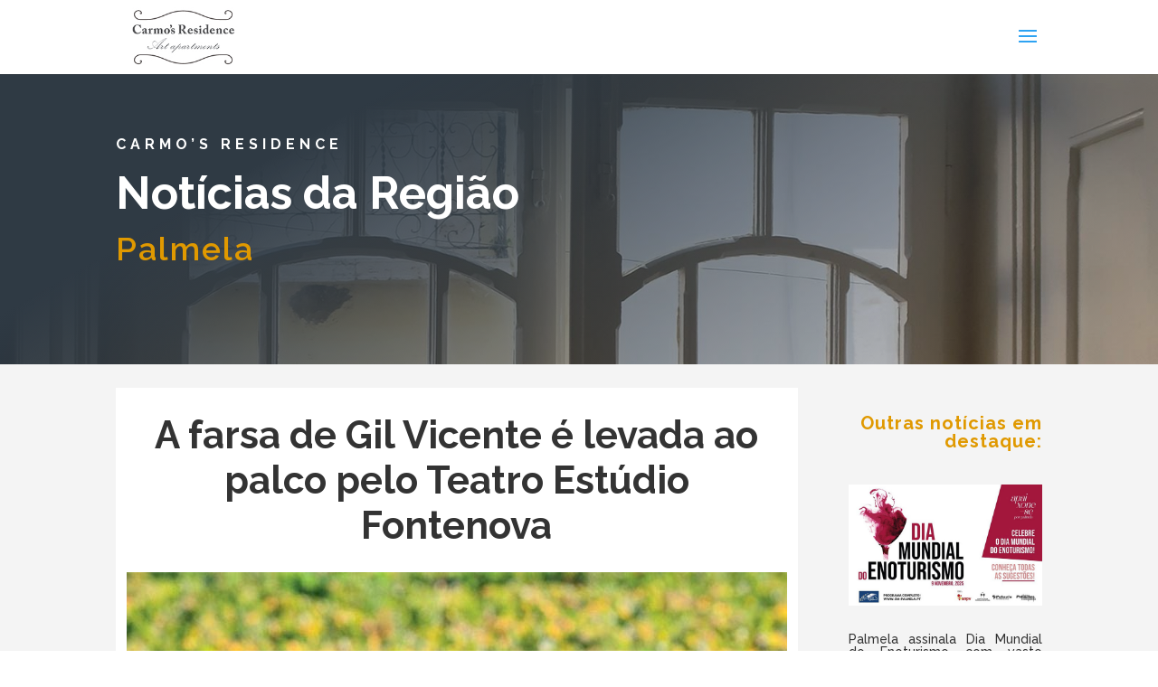

--- FILE ---
content_type: text/css
request_url: https://carmosresidence.com/wp-content/et-cache/4685/et-divi-dynamic-4685-late.css?ver=20190202_001
body_size: 658
content:
@font-face{font-family:ETmodules;font-display:block;src:url(//carmosresidence.com/wp-content/themes/Divi/core/admin/fonts/modules/social/modules.eot);src:url(//carmosresidence.com/wp-content/themes/Divi/core/admin/fonts/modules/social/modules.eot?#iefix) format("embedded-opentype"),url(//carmosresidence.com/wp-content/themes/Divi/core/admin/fonts/modules/social/modules.ttf) format("truetype"),url(//carmosresidence.com/wp-content/themes/Divi/core/admin/fonts/modules/social/modules.woff) format("woff"),url(//carmosresidence.com/wp-content/themes/Divi/core/admin/fonts/modules/social/modules.svg#ETmodules) format("svg");font-weight:400;font-style:normal}

--- FILE ---
content_type: text/css
request_url: https://carmosresidence.com/wp-content/themes/iv-divi/style.css?ver=20190202_001
body_size: 1502
content:
/*
Theme Name: Divi ideiavirtual
Theme URI: http://ideiavirtual.pt/divi
Version: 0.0.1 
Description: Divi child theme 
Author: ideiavirtual 
Author URI: http://ideiavirtual.pt
Template: Divi
License: GNU General Public License v2
License URI: http://www.gnu.org/licenses/gpl-2.0.html
*/

#iv-creative-commons {
    display: inline-block;
    vertical-align: middle;
    padding-right: 10px;
}

/* footer */
#footer-bottom {display: none}
#footer-widgets {padding-top: 15px; padding-bottom: 10px;}
#footer-widgets .footer-widget {margin-bottom: 0}

/* linguas */
.iv-languages { display: none; }

#iv-widget-languages ul {
    padding: 0;
}

#iv-widget-languages ul,
#iv-widget-languages li {
    list-style-type: none; 
    display: inline-block;
    margin-left: 10px;
}

#iv-widget-languages li a,
#iv-widget-languages li span {
    display: inline-block;
    text-align: center;
    font-weight: bold;
    font-size: 150%;
    line-height: 1.4;
    padding: 3px 6px;
    border: 3px solid #fff;
}

#iv-widget-languages .active {
    color: #ffffff;
}

#iv-widget-languages a.link {
    color: #e09900;
    border: 3px solid #e09900;
}

#iv-widget-languages a:hover.link {
    /*color: #ffffff;*/
    /*border: 3px solid #fff;*/
    color: #e09900;
    border: 3px solid #e09900;
}

/* posts */
.single #content-area #left-area { padding-bottom: 0; }
.single #content-area #left-area .post { padding-bottom: 0; margin-bottom: 0; }



--- FILE ---
content_type: text/css
request_url: https://carmosresidence.com/wp-content/et-cache/4685/et-divi-dynamic-4685-late.css
body_size: 658
content:
@font-face{font-family:ETmodules;font-display:block;src:url(//carmosresidence.com/wp-content/themes/Divi/core/admin/fonts/modules/social/modules.eot);src:url(//carmosresidence.com/wp-content/themes/Divi/core/admin/fonts/modules/social/modules.eot?#iefix) format("embedded-opentype"),url(//carmosresidence.com/wp-content/themes/Divi/core/admin/fonts/modules/social/modules.ttf) format("truetype"),url(//carmosresidence.com/wp-content/themes/Divi/core/admin/fonts/modules/social/modules.woff) format("woff"),url(//carmosresidence.com/wp-content/themes/Divi/core/admin/fonts/modules/social/modules.svg#ETmodules) format("svg");font-weight:400;font-style:normal}